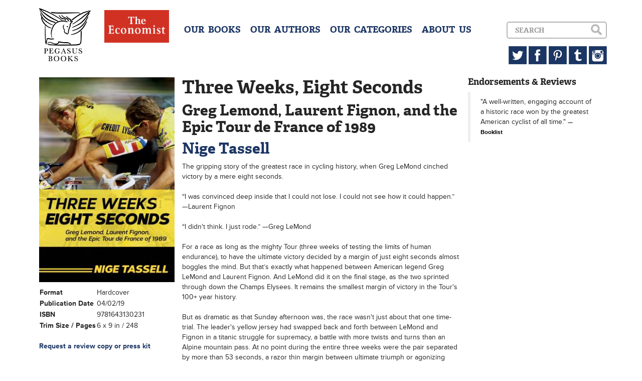

--- FILE ---
content_type: text/html; charset=UTF-8
request_url: http://www.pegasusbooks.com/books/three-weeks-eight-seconds-9781643130231-hardcover
body_size: 3386
content:
<!DOCTYPE html>
<!--[if lt IE 7]>
<html class="no-js lt-ie9 lt-ie8 lt-ie7"> <![endif]-->
<!--[if IE 7]>
<html class="no-js lt-ie9 lt-ie8"> <![endif]-->
<!--[if IE 8]>
<html class="no-js lt-ie9"> <![endif]-->
<!--[if gt IE 8]><!-->
<html class="no-js"> <!--<![endif]-->
<head>
    <meta charset="utf-8">
    <meta http-equiv="X-UA-Compatible" content="IE=edge">
    <title>Three Weeks, Eight Seconds</title>
    <meta name="description" content="">
    <meta name="viewport" content="width=device-width, initial-scale=1">
    <meta name="google-site-verification" content="p8-AOsFD6mamEiEUG1_N9JhH3jEq3keJJk0F2ZLm54o"/>
    <link rel="stylesheet"
          href="/css/bootstrap.min.css,/css/jquery.bxslider.css,/css/main.css,/css/sprite.css?minify=true">
        <script type="text/javascript" src="//use.typekit.net/hzq5tzd.js"></script>
    <script type="text/javascript">try {
            Typekit.load();
        } catch (e) {
        }</script>
</head>
<body>
<!--[if lt IE 7]>
<p class="browsehappy">You are using an <strong>outdated</strong> browser. Please <a href="http://browsehappy.com/">upgrade
    your browser</a> to improve your experience.</p>
<![endif]-->

<header>
    <div class="container">
        <a href="/" class="sprite logo pull-left" style="margin-right:23px;"></a>
        <a href="#" class="sprite menu-button visible-xs"></a>
        <a href="/categories/the-economist-books" class="hidden-sm"><img src="/img/eco.jpg" style="height:65px;margin-right:30px;" class="pull-left"></a>

        <div id="dropdown" class="clearfix">
            <div class="menu pull-left text-center">
                <h4>
                    <a href="/books">OUR &nbsp;BOOKS</a>
                    <a href="/authors">OUR &nbsp;AUTHORS</a>
                    <a href="/categories">OUR &nbsp;CATEGORIES</a>
                                        <a href="/about">ABOUT &nbsp;US</a>
                </h4>
            </div>


            <div class="pull-right text-right">
                <div id="search-box">
                    <form accept-charset="utf-8" class="form-horizontal" method="POST" action="http://www.pegasusbooks.com/search">
                    <div class="form-group"><div class="col-lg-10 col-sm-8"><input class="form-control" placeholder="Search" id="search" type="text" name="search"></div></div>
                    <input type="submit" class="sprite search hidden-xs" value="">
                    <input type="submit" class="sprite search-xs visible-xs" value="">
                    <input class="form-control" type="hidden" name="_token" value="j9PaCBqjhAKeyHjyenG1ON5PmtiBWRdYEtIkOKRt"></form>

                </div>
                <div class="hidden-xs">
                    <a href="https://twitter.com/pegasus_books" target="_blank" class="sprite twitter"></a>
                    <a href="https://www.facebook.com/PegasusBooks" target="_blank" class="sprite facebook"></a>
                    <a href="http://www.pinterest.com/pegasusbooks/" target="_blank" class="sprite pinterest"></a>
                    <a href="http://pegasusbooks.tumblr.com" target="_blank" class="sprite tumblr"></a>
                    <a href="http://instagram.com/pegasus_books" target="_blank" class="sprite instagram"></a>
                </div>
            </div>
        </div>
    </div>
</header>

<div class="container">
<div class="col-md-3">
    <div class="row">
        <div class="col-md-12 col-sm-6 col-xs-12">
            <img class="book-cover img-responsive img-full"
                 src="/img/covers/9781643130231.jpg?resize=width[280]-height[420]">
        </div>
        <div class="col-md-12 col-sm-6">
            <table class="book-details">
                <tr>
                    <td>Format</td>
                    <td>Hardcover</td>
                </tr>
                <tr>
                    <td>Publication Date</td>
                    <td>04/02/19</td>
                </tr>
                <tr>
                    <td>ISBN</td>
                    <td>9781643130231</td>
                </tr>
                <tr>
                    <td>Trim Size / Pages</td>
                    <td>6 x 9 in / 248</td>
                </tr>
                            </table>
            <br><strong><a href="mailto:jessica@pegasusbooks.us">Request a review copy or press kit</a></strong>
            
        </div>
    </div>
</div>
<div class="col-md-6">
    <h1>Three Weeks, Eight Seconds</h1>

    <h2>Greg Lemond, Laurent Fignon, and the Epic Tour de France of 1989</h2>

    <h2>
                    <a href="/authors/nige-tassell">Nige Tassell</a>
            </h2>


    <p><em></em></p>

    <p>The gripping story of the greatest race in cycling history, when Greg LeMond cinched victory by a mere eight seconds.<BR><BR>“I was convinced deep inside that I could not lose. I could not see how it could happen.” —Laurent Fignon<BR> <BR>“I didn&#39;t think. I just rode.” —Greg LeMond<BR> <BR>For a race as long as the mighty Tour (three weeks of testing the limits of human endurance), to have the ultimate victory decided by a margin of just eight seconds almost boggles the mind. But that’s exactly what happened between American legend Greg LeMond and Laurent Fignon. And LeMond did it on the final stage, as the two sprinted through down the Champs Elysees. It remains the smallest margin of victory in the Tour&#39;s 100+ year history.<BR> <BR>But as dramatic as that Sunday afternoon was, the race wasn&#39;t just about that one time-trial. The leader&#39;s yellow jersey had swapped back and forth between LeMond and Fignon in a titanic struggle for supremacy, a battle with more twists and turns than an Alpine mountain pass. At no point during the entire three weeks were the pair separated by more than 53 seconds, a razor thin margin between ultimate triumph or agonizing torment. And all this despite LeMond&#39;s body still carrying more than 30 shotgun pellets after a shooting accident.<BR> <BR><I>Three Weeks, Eight Seconds</I> brings one of cycling&#39;s most astonishing stories to life, examining that extraordinary race in all its multifaceted glory.</p>

    
            <p><strong>Journalist Nige Tassell has written extensively about sports for a range of titles, including FourFourTwo, The Guardian, 220 Triathlon, The Word and BBC History. He was the editor and writer of World in Motion and is the author of The Bottom Corner.</strong></p>
    
    <p>Buy it now in print:
                                    <a class="buy" href="https://www.amazon.com/Three-Weeks-Eight-Seconds-Laurent/dp/1643130234/" target="_blank">Amazon</a>
                                                <a class="buy" href="https://www.barnesandnoble.com/w/three-weeks-eight-seconds-nige-tassell/1128968716?ean=9781643130231" target="_blank">Barnes &amp; Noble</a>
                                                <a class="buy" href="https://www.indiebound.org/book/9781643130231" target="_blank">IndieBound</a>
                                            </p>

    <p> Buy it now in ebook:
                                    <a class="buy" href="https://www.amazon.com/Three-Weeks-Eight-Seconds-Laurent-ebook/dp/B07GR8GCCW/" target="_blank">Amazon</a>
                                                <a class="buy" href="https://www.barnesandnoble.com/w/three-weeks-eight-seconds-nige-tassell/1128968716?ean=9781643131078" target="_blank">Barnes &amp; Noble</a>
                                                <a class="buy" href="https://itunes.apple.com/us/book/three-weeks-eight-seconds-greg-lemond-laurent-fignon/id1433799543?mt=11" target="_blank">Apple</a>
                                                <a class="buy" href="https://www.kobo.com/us/en/ebook/three-weeks-eight-seconds-greg-lemond-laurent-fignon-and-the-epic-tour-de-france-of-1989" target="_blank">Kobo</a>
                                            </p>
    
    
    
</div>
<div class="col-md-3">
    <h4>Endorsements &amp; Reviews</h4>
            <blockquote>
            &quot;A well-written, engaging account of a historic race won by the greatest American cyclist of all time.&quot;
                            <small><cite> Booklist</cite></small>
                    </blockquote>
    </div>

</div>
</div>

<footer id="footer">
</footer>

<script src="//ajax.googleapis.com/ajax/libs/jquery/1.10.2/jquery.min.js"></script>
<script>window.jQuery || document.write('<script src="js/vendor/jquery-1.10.2.min.js"><\/script>')</script>
<script src="/js/bootstrap.min.js,/js/jquery.bxslider.min.js,/js/magnetic.js,/js/main.js?minify=true"></script>


<script>
    (function (i, s, o, g, r, a, m) {
        i['GoogleAnalyticsObject'] = r;
        i[r] = i[r] || function () {
            (i[r].q = i[r].q || []).push(arguments)
        }, i[r].l = 1 * new Date();
        a = s.createElement(o),
            m = s.getElementsByTagName(o)[0];
        a.async = 1;
        a.src = g;
        m.parentNode.insertBefore(a, m)
    })(window, document, 'script', '//www.google-analytics.com/analytics.js', 'ga');

    ga('create', 'UA-47998236-1', 'pegasusbooks.us');
    ga('send', 'pageview');

</script>

</body>
</html>
